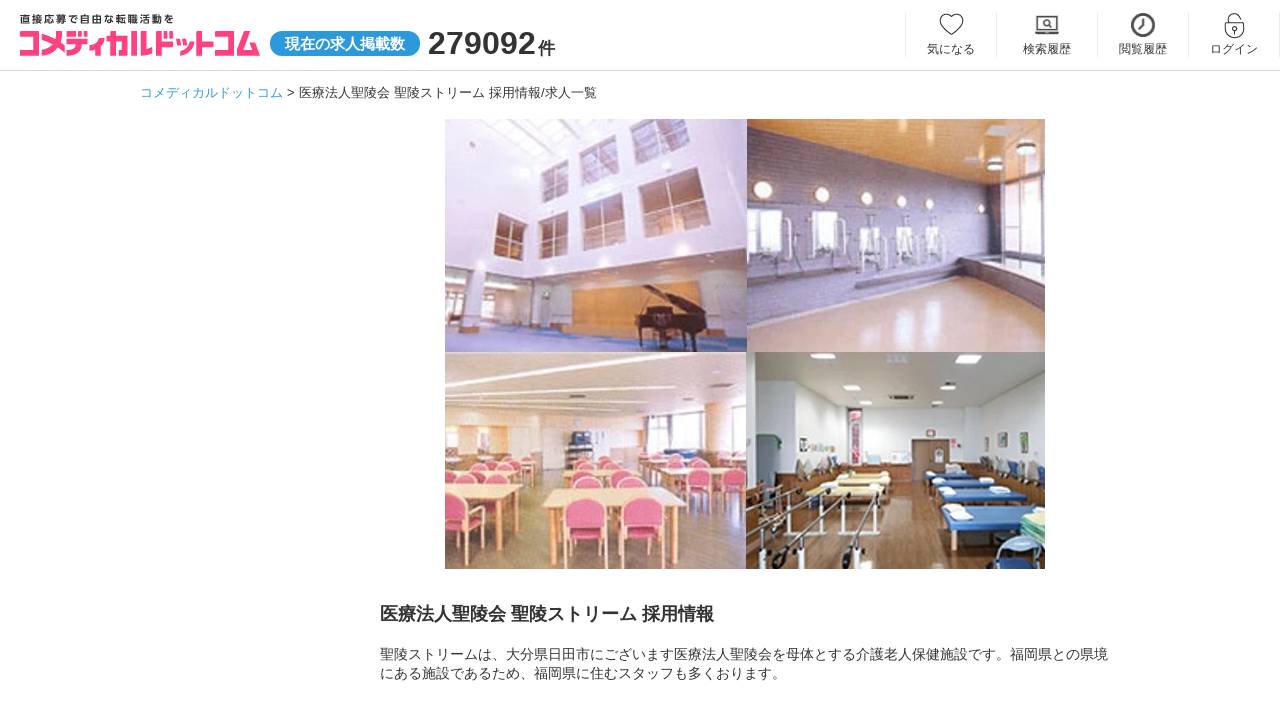

--- FILE ---
content_type: text/html; charset=UTF-8
request_url: https://www.co-medical.com/C0014416/
body_size: 5560
content:
<!DOCTYPE html><html lang="ja"><head><meta charset="UTF-8"><title>医療法人聖陵会 聖陵ストリーム 求人情報｜コメディカルドットコム</title><meta name="description" content="医療法人聖陵会 聖陵ストリームの採用情報/求人一覧ページです。現在1件の求人を募集しています。住所：大分県日田市中釣町485-3（光岡駅 徒歩23分）"><meta name="keywords" content="医療法人聖陵会 聖陵ストリーム,求人,採用"><meta name="viewport" content="width=device-width,initial-scale=1"><meta name="robots" content="ALL"><link rel="canonical" href="https://www.co-medical.com/C0014416/"><link rel="preconnect" href="https://www.google.com"><link rel="preconnect" href="https://www.gstatic.com" crossorigin><link rel="icon" href="/assets/common/favicon/favicon.ico"><link rel="stylesheet" href="/assets/pc/css/base.min.css?20230622"><link rel="stylesheet" href="/assets/pc/css/style.min.css?1749446546"><link rel="stylesheet" href="/assets/pc/css/job.min.css?1764916982"><link rel="stylesheet" href="/assets/vendors/simplelightbox/simple-lightbox-pc.min.css"><link rel="preload" as="style" href="/assets/pc/css/jquery.fancybox.min.css" onload="this.rel='stylesheet'"><link rel="preload" as="style" href="/assets/pc/css/job.min.css?1764916982" onload="this.rel='stylesheet'"><link rel="preload" as="style" href="//netdna.bootstrapcdn.com/font-awesome/4.6.3/css/font-awesome.min.css" onload="this.rel='stylesheet'"><script src="https://code.jquery.com/jquery-3.6.3.js"></script><script src="/assets/vendors/lazysizes/lazysizes.min.js"></script><script>(function(w,d,s,l,i){ w[l]=w[l]||[];w[l].push({ 'gtm.start':
new Date().getTime(),event:'gtm.js' });var f=d.getElementsByTagName(s)[0],
j=d.createElement(s),dl=l!='dataLayer'?'&l='+l:'';j.async=true;j.src=
'https://www.googletagmanager.com/gtm.js?id='+i+dl;f.parentNode.insertBefore(j,f);
})(window,document,'script','dataLayer','GTM-NL3Q6D');</script></head><body><noscript><iframe src="https://www.googletagmanager.com/ns.html?id=GTM-NL3Q6D" height="0" width="0" style="display:none;visibility:hidden"></iframe></noscript><header><div class="inner"><div id="logoArea" class="leftArea"><a href="/"><img src="/assets/common/images/logo.svg" alt="直接応募で自由な転職活動を コメディカルドットコム" width="240" height="42"></a><p class="number"><em>現在の求人掲載数</em><span>279092</span>件</p></div><div class="rightArea"><ul class="member_menu"><li class="keep w93"><a href="/mypage/keep/">気になる</a></li><li class="search_history w100"><a href="/mypage/search_history/">検索履歴</a></li><li class="history"><a href="/mypage/history/">閲覧履歴</a></li><li class="login"><a href="/login/" data-popup="no">ログイン</a></li><li class="entry"><a href="/contact/user_register/">会員登録</a></li></ul></div></div></header><div id="container">	<div id="breadCrumbs">
	  <ol>
	    <li>
	      <a href="/"><span itemprop="title">コメディカルドットコム</span></a>
	    </li>
	    	    <li>
	      <span>医療法人聖陵会 聖陵ストリーム 採用情報/求人一覧</span>	    </li>
	    	  </ol>
	</div>
<div id="oneColumn" class="recruitDetailPage prececturesPage clearfix pT5"><div id="mainColumn"><section class="recruitDetailPage pT0"><div class="center"><picture><source data-srcset="https://www.co-medical.com/file/client/a3e6f49362e2ad3f9ab535bf6fbf3e5d.webp" type="image/webp"><img data-src="https://www.co-medical.com/file/client/a3e6f49362e2ad3f9ab535bf6fbf3e5d.jpg" alt="医療法人聖陵会 聖陵ストリームの写真" class="recruit_img lazyload" decoding="async"></picture></div><h1 class="f18 bold mT30" style="float: none;">医療法人聖陵会 聖陵ストリーム 採用情報</h1><p class="mB40">聖陵ストリームは、大分県日田市にございます医療法人聖陵会を母体とする介護老人保健施設です。福岡県との県境にある施設であるため、福岡県に住むスタッフも多くおります。</p><div class="accordion-single js-acc-single"><div class="profileArea accordion-single-item js-acc-item" style="padding-top: 13px;"><h2 class="lineTtl middle border-none accordion-single-title js-acc-single-trigger"><span class="icmn-stairs"></span>職場の環境</h2><div class="axisArea accordion-single-content"><div class="axisLine"><label>若手が多い</label><div><span class="pos1 dot"></span><span class="pos2 dot"></span><span class="pos3 select"></span><span class="pos4 dot"></span><span class="pos5 dot"></span></div><label>ベテランが多い</label></div><div class="axisLine"><label>男性が多い</label><div><span class="pos1 dot"></span><span class="pos2 dot"></span><span class="pos3 dot"></span><span class="pos4 dot"></span><span class="pos5 select"></span></div><label>女性が多い</label></div><div class="axisLine"><label>活気がある</label><div><span class="pos1 select"></span><span class="pos2 dot"></span><span class="pos3 dot"></span><span class="pos4 dot"></span><span class="pos5 dot"></span></div><label>落ち着いている</label></div><div class="axisLine"><label>柔軟な社風</label><div><span class="pos1 select"></span><span class="pos2 dot"></span><span class="pos3 dot"></span><span class="pos4 dot"></span><span class="pos5 dot"></span></div><label>堅実な社風</label></div><div class="axisLine"><label>教育重視</label><div><span class="pos1 select"></span><span class="pos2 dot"></span><span class="pos3 dot"></span><span class="pos4 dot"></span><span class="pos5 dot"></span></div><label>即戦力重視</label></div></div></div><div class="accordion-single-item js-acc-item" style="padding-top: 9px;"><h2 class="lineTtl middle border-gray-bottom accordion-single-title js-acc-single-trigger"><span class="icmn-home"></span>事業所情報</h2><div class="client-basic accordion-single-content"><table><tr><th><h3>事業所名</h3></th><td>医療法人聖陵会 介護老人保健施設 聖陵ストリーム</td></tr><tr><th><h3>施設形態</h3></th><td>介護老人保健施設</td></tr><tr class="addsTr"><th><h3>所在地</h3></th><td>〒877-0075<br>大分県&nbsp;日田市&nbsp;中釣町485-3</td></tr><tr><th><h3>最寄駅</h3></th><td>JR日田彦山線 光岡駅 徒歩 23分</td></tr><tr><th><h3>交通アクセス</h3></th><td>車でお越しの方<br />
玉川バイパス「庄手」を左折しすぐ<br />
<br />
亀山公園から徒歩9分<br />
JR日田彦山線 光岡駅から徒歩23分<br />
JR日田彦山線 日田駅から徒歩26分</td></tr><tr><th><h3>設立</h3></th><td>1997年11月</td></tr><tr><th><h3>職員数</h3></th><td>企業全体250名<br />
就業場所149名</td></tr><tr><th><h3>関連施設</h3></th><td>聖陵岩里病院<br />
花月クリニック</td></tr></table></div></div></div><a name="list" id="list"></a><h2 class="lineTtl middle border-none pB10 pT10"><span class="icmn-note"></span>求人一覧</h2><div class="prefecturesArea clear"><div class="recruitmentArea"><div class="recruitment border-gray-top pB0"><div class="jobTypeMenu"><span onclick="javascript: change_job_type('')">全て</span><span onclick="javascript: change_job_type('OC024')" class="link">管理栄養士</span></div></div></div><div class="recruitmentArea"><div class="recruitment border-gray-top pB0"><div class="clearfix"><h3><a href="/rd/job394143/" class="link-blue">介護老人保健施設　聖陵ストリーム（常勤）<span class="f14">の</span>管理栄養士<span class="f14">求人</span></a></h3></div><h4 class="catchcopy">【託児所あり◎お子様のご都合でのお休みOK◎】住宅手当あり♪残業ほぼなし☆子育て応援求人◎資格手当等の支給あり♪各種手当が充実☆＜日田市中釣町＞</h4><div class="requirementArea clearfix clear mT10 mB30"><a href="/rd/job394143/" class="prImgLink"><picture><source data-srcset="https://www.co-medical.com/file/image/202110/c9f548ae639f9a1af1521fe4be928d07.webp" type="image/webp"><img data-src="https://www.co-medical.com/file/image/202110/c9f548ae639f9a1af1521fe4be928d07.jpg" width="356" alt="介護老人保健施設　聖陵ストリーム（常勤）の管理栄養士求人の写真" class="lazyload" loading="lazy"></picture></a><div class="fRight"><div class="requirement fNone"><div class="inner" style="padding-top: 22px; padding-bottom: 22px;"><h4>給料</h4><dl class="clearfix"><dt class="saraly">月給</dt><dd>：19.1万円～22.4万円</dd><br></dl></div><div class="inner" style="padding-top: 21px; padding-bottom: 21px;"><h4>仕事</h4><div class="txtSide"><p>介護老人保健施設（115床）での管理栄養士業務

【仕事内容】
献立作成
食品の検品検収業務
入所者の栄養ケアマネジメント業務
...</p></div></div><div class="inner" style="padding-top: 22px; padding-bottom: 22px;"><h4>勤務地</h4><div><p>大分県日田市中釣町485-3</p><p>JR日田彦山線「光岡駅」徒歩 23分</p></div></div></div></div></div></div></div></div></section><section class="mT20 mB30"><h2 class="pB10 f16 normal">医療法人聖陵会 聖陵ストリームに関するよくある質問</h2><p>職場の環境や雰囲気はどうですか？</p><p class="mT5">若手、ベテランのバランスがよく、活気にあふれている雰囲気の職場です。また、スタッフの男女比では女性が多いという特徴があります。</p><p class="mT15">現在どの職種の求人を掲載していますか？</p><p class="mT5">医療法人聖陵会 聖陵ストリームでは現在、管理栄養士1件の求人を掲載しています。</p></section><div class="townArea mT40">
  <h2 class="title">職種資格から探す</h2>
  <ul class="town clearfix mB0">
        <li><a href="/ns/">看護師</a></li>
    <li><a href="/ccw/">介護福祉士</a></li>
    <li><a href="/mc/">医療事務</a></li>
    <li><a href="/na/">看護助手</a></li>
    <li><a href="/hp/">介護職</a></li>
    <li><a href="/ck/">調理師/調理員</a></li>
    <li><a href="/mt/">臨床検査技師</a></li>
    <li><a href="/rt/">診療放射線技師</a></li>
    <li><a href="/pt/">理学療法士</a></li>
    <li><a href="/cm/">ケアマネジャー</a></li>
    <li><a href="/sw/">社会福祉士</a></li>
      </ul>
</div>
</div></div><p id="pageTop"><a href="#">PAGE TOP</a></p></div><form action="/C0014416/#list" method="POST" name="actionform" id="actionform"><input type="hidden" name="job_type" value="" id="actionform_job_type"></form><script>var isAlbumFadeFlag;document.addEventListener('DOMContentLoaded', function() {});var accSingleTriggers = document.querySelectorAll('.js-acc-single-trigger');
for (i = 0; i < accSingleTriggers.length; i++){
  elem = accSingleTriggers[i];
  elem.addEventListener('click', function() {
    this.parentNode.classList.toggle('is-open');
  });
}
function change_job_type(job_type) {document.getElementById('actionform_job_type').value = job_type;document.getElementById('actionform').submit();}</script><style>h2 {font-size: 18px !important;font-weight: 600 !important;}.lineTtl.camera:before {padding: 8px 0 0 35px;}.lineTtl.stairs:before {padding: 0 0 0 36px;}.lineTtl.home:before {padding: 0 0 0 36px;}.lineTtl.note:before {padding: 4px 0 0 36px;}h3 {max-width: 100% !important;}picture {display: inline-block;}.axisLine label:nth-of-type(1) {width: 11%;padding: 19px 20px 19px 0;}.axisLine label:nth-of-type(2) {width: 16%;}.axisLine div {width: 54%;}.requirementArea.reportArea img {max-width: 180px !important;}.accordion-single-title {cursor: pointer;position: relative;}.accordion-single-title::after {content: "";position: absolute;right: 6px;top: 45%;transition: all 0.2s ease-in-out;display: block;width: 10px;height: 10px;border-top: solid 1px #333;border-right: solid 1px #333;transform: translateY(-50%) rotate(135deg);}.accordion-single-content {max-height: 0;overflow: hidden;transition: max-height .3s ease-in-out;}.accordion-single-item.is-open .accordion-single-title::after  {top: 55%;transform: translateY(-50%) rotate(315deg);}.accordion-single-item .album-thumb {padding: 0 !important;}.accordion-single-item.is-open .album-thumb {padding: 15px 0 !important;max-height: max-content;}.accordion-single-item.albumArea {margin-bottom: 0 !important;}.accordion-single-item.is-open.albumArea {margin-bottom: 60px !important;}.albumArea.accordion-single-item.is-open .accordion-single-content {max-height: max-content;}.accordion-single-item .axisArea {padding: 0 !important;border-top: 1px solid #bbb !important;border-bottom: 0 !important;margin-bottom: 0 !important;}.accordion-single-item.is-open .axisArea {padding: 20px 0 !important;max-height: max-content;margin-bottom: 60px !important;}.accordion-single-item .client-basic {margin-bottom: 0 !important;}.accordion-single-item.is-open .client-basic {max-height: max-content;margin-bottom: 60px !important;}.accordion-single-item .client-interview.accordion-single-content,.accordion-single-item .client-movie.accordion-single-content {margin-bottom: 0 !important;}.accordion-single-item.is-open .client-interview.accordion-single-content,.accordion-single-item.is-open .client-movie.accordion-single-content {max-height: max-content;margin-bottom: 60px !important;}@media all and (-ms-high-contrast: none) {.albumArea.accordion-single-item.is-open .accordion-single-content,.accordion-single-item.is-open .axisArea,.accordion-single-item.is-open .client-basic {max-height: 100%;}}.jobTypeMenu {display: flex;font-size: 14px;font-weight: 400;padding: 0 0 10px;flex-wrap: wrap;}.jobTypeMenu span {color: #fff;display: block;padding: 1% 5%;margin-left: 10px;margin-bottom: 10px;text-align: center;border-radius: 20px;background-color: #2c99dc;position: relative;}.jobTypeMenu span.link {background-color: #d6d6d6;cursor: pointer;}.catchcopy {font-size: 18px;padding: 5px 10px;}/* icon-font */.middle {display: flex;align-items: center;}</style>
<footer><div class="inner"><div class="navArea"><ul class="contentsNav"><li><a href="/manual/">転職成功マニュアル</a></li><li><a href="/review/">口コミ・評判</a></li><li><a href="/publication_info/">求人掲載について</a></li><li><a href="/policy/">求人掲載ポリシー</a></li><li><a href="/help/">よくある質問</a></li><li><a href="/sitemap/">サイトマップ</a></li><li><a href="/rules/">利用規約</a></li><li><a href="/privacypolicy/">個人情報保護方針</a></li><li><a href="https://www.2ndlabo.co.jp/security" target="_blank" rel="noopener noreferrer">情報セキュリティ方針</a></li><li><a href="https://www.2ndlabo.co.jp" target="_blank" rel="noopener noreferrer">運営会社</a></li></ul><nav class="categoryNavArea clearfix"><h2>関連サイト</h2><a href="https://2ndlabo.com/" target="_blank" rel="noopener noreferrer">医療福祉施設の課題解決プラットフォーム 2ndLabo（セカンドラボ）</a></nav></div></div><div class="copyrightArea"><small>Copyrights &copy; 2ndLabo,Inc. All rights reserved.</small></div></footer><script>document.getElementById('searchForm').addEventListener('keydown', function(event) {if (event.key === 'Enter') {event.preventDefault();document.getElementById('searchBtn').click();}});var submited = 0;document.getElementById('searchBtn').addEventListener('click', function(event) {event.preventDefault();if (!submited) {submited = 1;var keyword = document.getElementById('searchKeyword').value;keyword = keyword.replace(/ /g, '　');var keyword2 = document.getElementById('searchKeyword2').value;keyword2 = keyword2.replace(/ /g, '　');if (keyword && keyword2) {keyword += '　'+keyword2;} else if (!keyword && keyword2) {keyword = keyword2;}var form = document.getElementById('searchForm');form.action += '?q=' + encodeURIComponent('　'+keyword);form.submit();}});</script><script src="/assets/pc/js/common.min.js"></script><script src="/assets/vendors/js.cookie/js.cookie.min.js" defer></script><script src="/assets/common/js/keep.min.js?1710146803" defer></script><script src="/assets/common/js/adds.min.js?1722323605" defer></script><script src="/assets/vendors/jquery/jquery.fancybox.pack.js"></script><script src="/assets/vendors/simplelightbox/simple-lightbox.min.js"></script><script src="/assets/vendors/jquery/ofi.min.js"></script><script src="/assets/pc/js/job.min.js?20230221" defer></script></body></html>


--- FILE ---
content_type: image/svg+xml
request_url: https://www.co-medical.com/assets/common/images/logo.svg
body_size: 3403
content:
<svg xmlns="http://www.w3.org/2000/svg" viewBox="0 0 239.58 41.47" width="240" height="42"><defs><style>.cls-1{fill:#ff4081;}.cls-2{fill:#333;}</style></defs><title>アセット 1</title><g id="レイヤー_2" data-name="レイヤー 2"><g id="header__after" data-name="header_ after"><path class="cls-1" d="M0,17.74v4.75H13.29V35.78H0v5.69H19V16.8H.86A.91.91,0,0,0,0,17.74Z"/><path class="cls-1" d="M194.74,17.74v4.75H208V35.78H194.74v5.69h19V16.8H195.6A.9.9,0,0,0,194.74,17.74Z"/><path class="cls-1" d="M181.74,16.8H177a1,1,0,0,0-.95.94V41.47h5.7V32.93h11.39V27.24h-11.4Z"/><path class="cls-1" d="M141.41,16.8h-4.74a1,1,0,0,0-.95.94V41.47h5.69V32.93H152.8V27.24H141.41Z"/><rect class="cls-1" x="143.31" y="16.8" width="3.8" height="7.59"/><rect class="cls-1" x="149.01" y="16.8" width="3.8" height="7.59"/><rect class="cls-1" x="46.51" y="16.8" width="9.49" height="5.69"/><rect class="cls-1" x="57.89" y="16.8" width="3.8" height="5.69"/><rect class="cls-1" x="63.59" y="16.8" width="3.8" height="5.69"/><path class="cls-1" d="M46.51,30.08h9c0,3.48-2.11,5.7-9,5.7v5.69c9.25,0,15.16-3.62,15.16-11.39h5.72V24.39H46.51Z"/><path class="cls-1" d="M160,36.73v4.74c6.44-.73,13.39-5.84,14.21-14.19h-4.75A11.21,11.21,0,0,1,160,36.73Z"/><polygon class="cls-1" points="167.02 31.17 165.9 24.52 161.82 24.52 162.94 31.17 167.02 31.17"/><polygon class="cls-1" points="159.81 24.52 155.74 24.52 156.86 31.17 160.94 31.17 159.81 24.52"/><polygon class="cls-1" points="234.75 28.18 229.05 28.18 231.82 35.78 222.9 35.78 229.81 16.8 223.64 16.8 216.73 34.83 216.73 41.47 233.89 41.47 238.46 41.47 239.58 41.47 234.75 28.18"/><path class="cls-1" d="M95.86,16.8H91.11a1,1,0,0,0-1,.94v3.8H87.32a1,1,0,0,0-.95.95v4.75h3.79V41.47h5.7V27.24h5.69v8.54H98.7v5.69h7.6a.94.94,0,0,0,.94-.95v-19H95.86Z"/><path class="cls-1" d="M78.43,24.48c-1.24,4.95-5.63,6.31-9.15,6.31v5.69A17.1,17.1,0,0,0,75,35.42v6h5.69V32a11,11,0,0,0,3.76-8.22H79.34A.93.93,0,0,0,78.43,24.48Z"/><path class="cls-1" d="M41.68,23.9a25.56,25.56,0,0,0,.37-4.38V16.8H36v2.67a19,19,0,0,1-.74,5.34,75,75,0,0,0-13.48-5.46v6.32a43.7,43.7,0,0,1,5.37,1.83Q29.85,28.63,32.5,30a14.46,14.46,0,0,1-5.45,4.07,17,17,0,0,1-5.22,1.32v6a23.57,23.57,0,0,0,8.73-2.17,19.41,19.41,0,0,0,7.25-6,66.53,66.53,0,0,1,6.94,5.28V31.21C43.33,30,41.94,29,40.6,28.05A25.25,25.25,0,0,0,41.68,23.9Z"/><path class="cls-1" d="M111,17.3V41.47h5.19a.5.5,0,0,0,.51-.5V16.8h-5.19A.5.5,0,0,0,111,17.3Z"/><path class="cls-1" d="M126.23,16.8h-4.75a.94.94,0,0,0-.94.94V41.47A30.49,30.49,0,0,0,132,39.17V32.52a35.77,35.77,0,0,1-5.72,2.32Z"/><path class="cls-2" d="M9.7,1.77H5.6v.52H8.91V7.64H2.66V2.29H4.37V1.77H.28V.7H4.37V.05H5.6V.7H9.7Zm0,7.48H.7V2.45H1.93v5.7H9.67Zm-2-6.06H3.85V3.8H7.7Zm0,1.42H3.85v.62H7.7ZM7.7,6H3.85v.67H7.7Z"/><path class="cls-2" d="M15.23,5.49l-.69.3V8.61a.81.81,0,0,1-.93.89H12.47l-.15-1.26h.75c.24,0,.29,0,.29-.26V6.22l-1,.28-.22-1.27a12.29,12.29,0,0,0,1.2-.3v-2h-1.1V1.77h1.1V.07h1.18v1.7h.74V2.91h-.74V4.54c.26-.09.32-.12.69-.28V3.18h1.3A6.56,6.56,0,0,0,16.26,2h-.81V.9h2.26V.07H19V.9h2.52V2h-.94a6.77,6.77,0,0,1-.34,1.19h1.5v1.1H17.58l1.1.15c-.08.19-.14.33-.3.64H21.7V6.16h-.83A5,5,0,0,1,20,7.76a6.75,6.75,0,0,1,1.57.84l-.68.93a8.53,8.53,0,0,0-1.81-1,9.49,9.49,0,0,1-3.63,1L15,8.42A9,9,0,0,0,17.57,8c-1.1-.37-1.7-.52-2.1-.62.24-.29.53-.64.9-1.18H15.23ZM17,5.07c.14-.26.26-.52.38-.79H15.29l.07.79Zm.68,1.09c-.26.38-.37.52-.52.72.32.07.61.14,1.57.44a2.79,2.79,0,0,0,.79-1.16ZM17.43,2a6.56,6.56,0,0,1,.27,1.19H19A5,5,0,0,0,19.32,2Z"/><path class="cls-2" d="M28.51,0h1.24V.88h3.82V2.07H26.21V5.31a7.87,7.87,0,0,1-1.07,4.15l-1-1A5.51,5.51,0,0,0,25,5.43V.88h3.53Zm-.58,5a9.85,9.85,0,0,1-.88,3.74L26,8.19a8.72,8.72,0,0,0,.84-3.39Zm.92-2.9a11,11,0,0,1,2.39,1.46l-.8,1A7.82,7.82,0,0,0,28.11,3ZM28.3,4.37h1.2V8c0,.18.09.24.28.24h.68a.23.23,0,0,0,.25-.14,10.78,10.78,0,0,0,.12-1.46L32,6.84c-.14,1.72-.22,2.52-1.18,2.52H29.12a.74.74,0,0,1-.82-.75Zm4.31,0a14.7,14.7,0,0,1,1.14,4l-1.23.29a10.2,10.2,0,0,0-1.11-3.92Z"/><path class="cls-2" d="M41.25,9.48l-.18-1.12,1.26,0c.34,0,.44-.15.45-1H41.06A4.51,4.51,0,0,1,37.4,9.52L36.92,8.4a3.69,3.69,0,0,0,2.81-1H38V7.28a11.18,11.18,0,0,1-1.37.61l-.53-1.1a6.44,6.44,0,0,0,2.31-1H36.3V4.89h3c.06-.1.1-.16.18-.32H37.17V1.79h1.51V1.42H36.3V.48h2.38V0h1.21V.48h2.26V0h1.23V.48h2.33v.94H43.38v.37h1.48V4.57H40.8c-.08.16-.1.2-.17.32h5.08V5.8H43.6a4.41,4.41,0,0,0,2.3,1.07L45.35,8A7.18,7.18,0,0,1,44,7.38c-.1,1.21-.18,2.1-1.14,2.1Zm2.39-7H38.39v.38h5.25Zm0,.94H38.39v.42h5.25Zm-.89,3.07a3.27,3.27,0,0,1-.7-.72H40a5,5,0,0,1-.75.72h1A3.22,3.22,0,0,0,40.34,6L41.5,6c0,.21,0,.29-.09.48Zm-.6-4.73V1.42H39.89v.37Z"/><path class="cls-2" d="M57.09,2.24l-.89,0a3.74,3.74,0,0,0-1.12.13c-1.38.41-3.16,1.92-3.16,3.47,0,1,.65,1.72,3.68,1.72l.64,0L56,9c-1.88,0-5.49-.09-5.49-3.07,0-1.78,1.55-3,2.44-3.56-1,.07-3.37.25-4.27.36l-.09-1.44c.66,0,1,0,2.07-.09C53.12,1,55,.94,57.05.9Zm-2,1.07a8.72,8.72,0,0,1,1.11,1.88l-.81.48a8.16,8.16,0,0,0-1.07-1.91Zm1.4-.64a9.12,9.12,0,0,1,1.14,1.87L56.78,5a8.57,8.57,0,0,0-1.09-1.9Z"/><path class="cls-2" d="M63.69,1.1A9.19,9.19,0,0,0,64,0l1.41.07a7.09,7.09,0,0,1-.4,1h3.71V9.31h-8V1.1Zm3.8,1.14H62.05V3.42h5.44Zm0,2.27H62.05V5.77h5.44Zm0,2.35H62.05v1.3h5.44Z"/><path class="cls-2" d="M80.9,1.39V9.21H72.49V1.39H76V.05h1.27V1.39ZM76,2.59H73.75V4.7H76Zm0,3.27H73.75V8H76Zm3.62-3.27H77.31V4.7h2.35Zm0,3.27H77.31V8h2.35Z"/><path class="cls-2" d="M89.24,1.61V2.86H87.17A27,27,0,0,1,85.6,7.93l-1.36-.51a15.81,15.81,0,0,0,1.59-4.56H84.4V1.61h1.66c.06-.48.1-.76.13-1.19l1.39,0c-.08.63-.1.75-.17,1.14Zm2,4.06A7.67,7.67,0,0,1,93.16,7L92.4,8.28a5.7,5.7,0,0,0-1.25-1.15v.22c0,1-.79,1.66-2.08,1.66-1.48,0-2.33-.8-2.33-1.86,0-.86.65-2,2.39-2a4.36,4.36,0,0,1,.79.07l0-1.94H91.2ZM90,6.45a2.21,2.21,0,0,0-.83-.16c-.73,0-1.2.34-1.2.83,0,.13,0,.76,1.12.76.6,0,.91-.23.91-.87Zm2.57-2.86A15.1,15.1,0,0,0,89.7,2.25l.56-1.12a14.18,14.18,0,0,1,2.85,1.28Z"/><path class="cls-2" d="M96,.69h1.73V.07h1.06V.69h1.69V1.76H98.78v.49h1.57V6.31H98.78v.55h1.81V8H98.78V9.46H97.72V8H95.89V6.86h1.83V6.31H96.16V2.25h1.56V1.76H96Zm1.06,2.46v.73h.71V3.15Zm0,1.5v.73h.71V4.65Zm1.69-1.5v.73h.71V3.15Zm0,1.5v.73h.71V4.65Zm4.15-.15a26.49,26.49,0,0,1-.66,3.38c.26,0,.92-.1,1.63-.22a14.28,14.28,0,0,0-.55-1.94l1-.27a15.66,15.66,0,0,1,1,3.7l-1.15.33c0-.23,0-.42-.1-.78-.11,0-2.29.4-3.53.51L100.32,8l.75,0a26.72,26.72,0,0,0,.61-3.48h-1.16V3.3h4.79V4.5Zm2.2-3.89V1.77h-4.16V.61Z"/><path class="cls-2" d="M107.84,7.12l.33,0V1.42h-.3V.3h3.34V.78h1V.05h1.08V.78h1v1H114c0,.35-.11,1-.19,1.41h.69c0-.28,0-3.12,0-3.16h1.07c0,.45,0,2.66,0,3.16h1.73v1h-1.7c0,.32,0,.84.14,1.84a7,7,0,0,0,.54-1.5l.89.42A8.2,8.2,0,0,1,116,7.53c.11.31.2.51.34.51s.3-.41.47-1l.67.79c-.17.62-.52,1.62-1.25,1.62s-.9-.66-1-.93a5.61,5.61,0,0,1-1.13,1l-.5-.59h-2.29V4.76h2.87V8.05a6.13,6.13,0,0,0,.69-.69,19,19,0,0,1-.32-3.12H111v-1h.65c0-.32-.09-1.06-.15-1.41h-.38V1.42h-.28V9.48h-1V7.88c-.18,0-1.18.3-1.87.4Zm1.29-5.7V2.57h.74V1.42Zm0,2.17V4.67h.74V3.59Zm.74,2.13h-.74V6.93l.74-.14Zm2.41-.1v.73h1V5.62Zm0,1.56V8h1V7.18Zm.1-5.38c0,.34.1,1,.11,1.41H113a9,9,0,0,0,.13-1.41ZM116.63.4a9.88,9.88,0,0,1,.65,1.94l-.93.32a9.34,9.34,0,0,0-.59-2Z"/><path class="cls-2" d="M119.82,8.21a12.56,12.56,0,0,0,1.8-3l1,.77a12.84,12.84,0,0,1-2,3.4Zm1.65-3.42a7.93,7.93,0,0,0-1.62-1l.63-1a6.08,6.08,0,0,1,1.71,1Zm.43-2.7A9.5,9.5,0,0,0,120.2,1l.69-1a8.46,8.46,0,0,1,1.75,1Zm4.74.56h2.7V3.79h-2.7V5.12h2.24V9.29h-5.72V5.12h2.23V3.79h-2.71V2.65h2.71v-1c-1,0-1.46.05-2.36.06L122.79.54A20.65,20.65,0,0,0,128.65,0l.47,1.11a16.08,16.08,0,0,1-2.48.41Zm1,3.55H124.4v2h3.25Z"/><path class="cls-2" d="M136.87,9c-1.76.18-2.6.21-4.88.31l-.09-1c.54,0,1,0,2.19-.05V7.64h-2V6.75h2V6.34h-1.9V2.87h1.9V2.5h-2.17V1.57h2.17V1.2c-1,0-1.56,0-2,0L132,.34A23.45,23.45,0,0,0,136.78,0l.34.9a12.62,12.62,0,0,1-1.94.24v.42h2.16V2.5h-2.16v.37h1.94V6.34h-1.94v.41h2v.89h-2v.49L137,8c.34-.54,1.14-1.78,1.14-4.85h-.72V1.94h.72V.05h1.2V1.94h1.78a50.85,50.85,0,0,1-.31,6.66,1,1,0,0,1-1.13.84h-1l-.2-1.23h.77c.35,0,.41-.13.45-.29.16-.66.22-3.9.24-4.77h-.62c0,3.32-.86,5.17-1.84,6.31Zm-3.65-5.31v.59h.87V3.65Zm0,1.27v.61h.87V4.92Zm2-1.27v.59h.91V3.65Zm0,1.27v.61h.91V4.92Z"/><path class="cls-2" d="M151.91,1.3V2.43h-4.2a7.2,7.2,0,0,1-.51,1.08,2.64,2.64,0,0,1,1.36-.44,1.44,1.44,0,0,1,1.55,1c1.25-.47,1.8-.67,2.34-.82l.27,1.24a22,22,0,0,0-2.4.7c0,.21,0,.52,0,1s0,.56,0,.73h-1.26a9.37,9.37,0,0,0,0-1.23c-1,.47-1.45.91-1.45,1.36,0,.73.86.73,1.94.73a24.38,24.38,0,0,0,2.55-.13V8.92c-.78,0-1.58.07-2.22.07-1.41,0-3.63-.05-3.63-1.77,0-1.36,1.7-2.2,2.63-2.64a.66.66,0,0,0-.74-.47,2.6,2.6,0,0,0-1.76.92,19.15,19.15,0,0,1-1.36,1.74l-.9-.93a8.54,8.54,0,0,0,2.2-3.41h-1.85V1.3h2.19c.09-.39.13-.6.19-1l1.38.07c-.07.38-.12.57-.21.93Z"/></g></g></svg>
